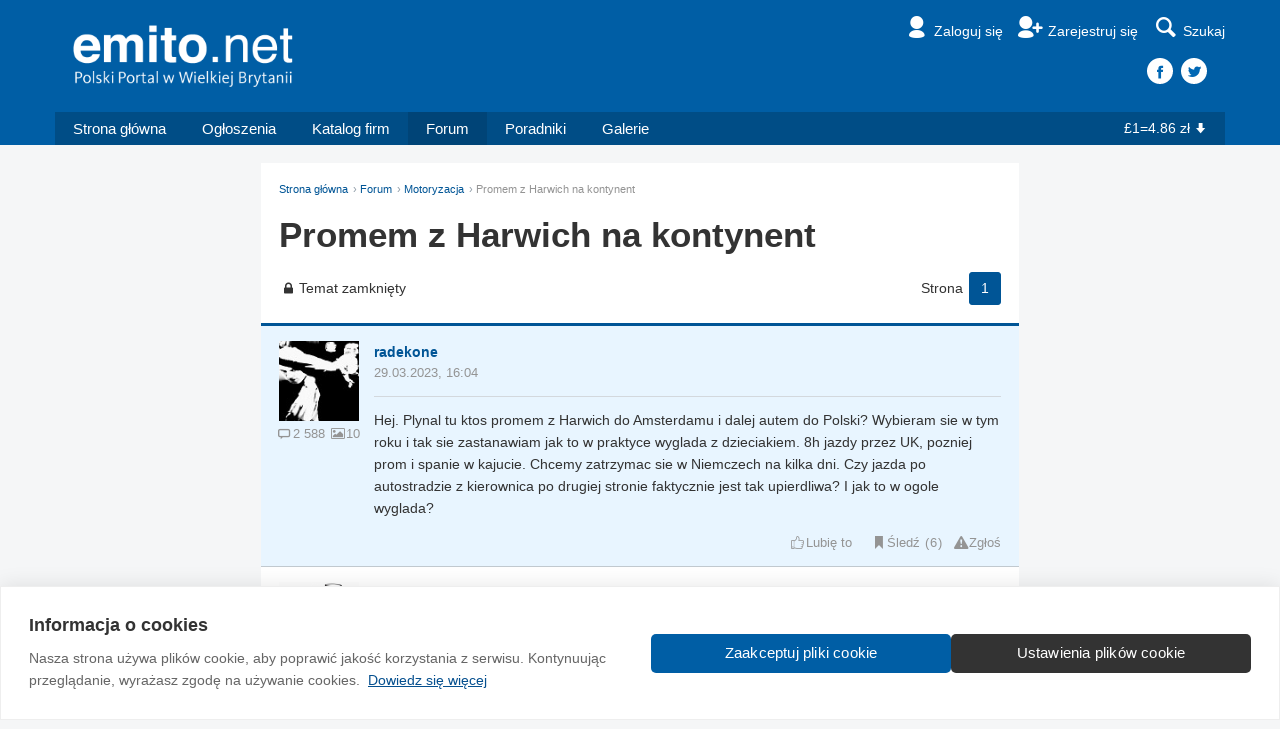

--- FILE ---
content_type: text/html
request_url: https://www.emito.net/spolecznosc/fora_tematyczne/motoryzacja/promem_z_harwich_na_kontynent_2440687
body_size: 11848
content:
<!DOCTYPE html>
<!--
=================================================
==== Made with love in Edinburgh, Scotland. =====
=================================================
    ______          _ __                     __
   / ____/___ ___  (_) /_____    ____  ___  / /_
  / __/ / __ `__ \/ / __/ __ \  / __ \/ _ \/ __/
 / /___/ / / / / / / /_/ /_/ / / / / /  __/ /_
/_____/_/ /_/ /_/_/\__/\____(_)_/ /_/\___/\__/

=================================================
================= http://na.emito.net/zespol ====
=================================================
-->
<html>
  <head>
        <meta http-equiv="Content-Type" content="text/html; charset=utf-8" />
<link rel="canonical" href="https://www.emito.net/spolecznosc/fora_tematyczne/motoryzacja/promem_z_harwich_na_kontynent_2440687" />
<meta property="og:title" content="Promem z Harwich na kontynent - Motoryzacja - Fora tematyczne Emito.net"><meta property="og:type" content="website" /><meta property="og:image" content="https://www.emito.net/resources/images/social-card-facebook-1200x630.jpg"><meta property="og:url" content="https://www.emito.netspolecznosc/fora_tematyczne/motoryzacja/promem_z_harwich_na_kontynent_2440687"><meta property="og:description" content="Emito.net - Polski portal w Wielkiej Brytanii."><meta property="og:site_name" content="Emito.net"><meta property="fb:app_id" content="1552633041680806" /><meta name="twitter:site" content="@emitonet"><meta name="twitter:title" content="Promem z Harwich na kontynent - Motoryzacja - Fora tematyczne Emito.net"><meta name="twitter:description" content="Emito.net - Polski portal w Wielkiej Brytanii."><meta name="twitter:card" content="summary_large_image"><meta name="twitter:image" content="https://www.emito.net/resources/images/social-card-facebook-1200x630.jpg"><meta name="twitter:image:alt" content="Emito.net - Polski portal w Wielkiej Brytanii.">
    <title>Promem z Harwich na kontynent - Motoryzacja - Fora tematyczne Emito.net</title>
    <!-- Google Tag Manager -->
<script>(function(w,d,s,l,i){w[l]=w[l]||[];w[l].push({'gtm.start':
new Date().getTime(),event:'gtm.js'});var f=d.getElementsByTagName(s)[0],
j=d.createElement(s),dl=l!='dataLayer'?'&l='+l:'';j.async=true;j.src=
'https://www.googletagmanager.com/gtm.js?id='+i+dl;f.parentNode.insertBefore(j,f);
})(window,document,'script','dataLayer','GTM-TLCTDFSK');</script>
<!-- End Google Tag Manager -->
<meta charset="utf-8">
<meta http-equiv="X-UA-Compatible" content="IE=edge">
<meta name="viewport" content="width=device-width, initial-scale=1.0">
<link href="/resources/css/style-v34.css" rel="stylesheet" type="text/css" />
<script type="text/javascript">window.q=[];window.$=function(f){q.push(f)}</script>
<link rel="icon" href="/favicon.ico?v=2" />
<link rel="apple-touch-icon" sizes="57x57" href="/apple-touch-icon-57x57.png">
<link rel="apple-touch-icon" sizes="60x60" href="/apple-touch-icon-60x60.png">
<link rel="apple-touch-icon" sizes="72x72" href="/apple-touch-icon-72x72.png">
<link rel="apple-touch-icon" sizes="76x76" href="/apple-touch-icon-76x76.png">
<link rel="apple-touch-icon" sizes="114x114" href="/apple-touch-icon-114x114.png">
<link rel="apple-touch-icon" sizes="120x120" href="/apple-touch-icon-120x120.png">
<link rel="apple-touch-icon" sizes="144x144" href="/apple-touch-icon-144x144.png">
<link rel="apple-touch-icon" sizes="152x152" href="/apple-touch-icon-152x152.png">
<link rel="apple-touch-icon" sizes="180x180" href="/apple-touch-icon-180x180.png">
<link rel="icon" type="image/png" href="/favicon-32x32.png" sizes="32x32">
<link rel="icon" type="image/png" href="/android-chrome-192x192.png" sizes="192x192">
<link rel="icon" type="image/png" href="/favicon-96x96.png" sizes="96x96">
<link rel="icon" type="image/png" href="/favicon-16x16.png" sizes="16x16">
<link rel="manifest" href="/manifest.json">
<link rel="mask-icon" href="/safari-pinned-tab.svg" color="#5bbad5">
<meta name="msapplication-TileColor" content="#da532c">
<meta name="msapplication-TileImage" content="/mstile-144x144.png">
<meta name="theme-color" content="#ffffff">  </head>
  <body class="batman-approves">
    <!-- Google Tag Manager (noscript) -->
<noscript><iframe src="https://www.googletagmanager.com/ns.html?id=GTM-TLCTDFSK"
  height="0" width="0" style="display:none;visibility:hidden"></iframe></noscript>
<!-- End Google Tag Manager (noscript) -->    <div id="fb-root"></div>
<script>(function(d, s, id) {
  var js, fjs = d.getElementsByTagName(s)[0];
  if (d.getElementById(id)) return;
  js = d.createElement(s); js.id = id;
  js.src = "//connect.facebook.net/en_GB/sdk.js#xfbml=1&version=v2.3&appId=1552633041680806";
  fjs.parentNode.insertBefore(js, fjs);
}(document, 'script', 'facebook-jssdk'));
</script>    
    <div class="header">
      
      <div class="masthead">
        <div class="container">
          <a href="/" class="logo"><img src="/resources/images/template/logo-white@x4-tagline.png" /></a>
          <ul class="nav-helpers">
            <li><a href="/emito/signin?destination=spolecznosc%2Ffora_tematyczne%2Fmotoryzacja%2Fpromem_z_harwich_na_kontynent_2440687" class="nav-item">
                            <i class="icon-user"></i><span class="label">Zaloguj się</span>
                          </a></li><li><a href="/emito/register" class="nav-item">
                            <i class="icon-user-add"></i><span class="label">Zarejestruj się</span>
                          </a></li>
  <li class="dropdown sitesearch-wrapper">
    <button class="js-sitesearch" id="sitesearch" type="button" data-toggle="dropdown" aria-haspopup="true" aria-expanded="false">
      <i class="icon-search"></i><span class="label">Szukaj</span>
    </button>
    <div class="dropdown-menu dropdown-menu-search" aria-labelledby="sitesearch">
      <div class="loading">
        <div class="spinner">
          <div class="bounce1"></div>
          <div class="bounce2"></div>
          <div class="bounce3"></div>
        </div>
      </div>
      <gcse:search></gcse:search>
    </div>
  </li>
  
          </ul>
          
    <div class="header-social">
      <a href="https://www.facebook.com/Emito.net" class="facebook"></a><a href="https://www.twitter.com/Emitonet" class="twitter"></a>
    </div>
  
        </div>
      </div>
      <div class="container menu-container">
        <ul class="menu">
          <li class="home-xs"><a href="/"><i class="icon-home"></i></a></li><li class="home-sm"><a href="/">Strona główna</a></li><li><a href="/ogloszenia">Ogłoszenia</a></li><li><a href="/katalog_firm">Katalog firm</a></li><li class="active"><a href="/spolecznosc">Forum</a></li><li><a href="/poradniki">Poradniki</a></li><li><a href="/galeria">Galerie</a></li>
        </ul>
        <div class="dropdown hamburger-dropdown-wrapper">
          <div class="hamburger" data-toggle="dropdown" aria-expanded="false">
            <span class="icon-bar"></span>
            <span class="icon-bar"></span>
            <span class="icon-bar"></span>
          </div>
          <ul class="dropdown-menu dropdown-menu-hamburger"></ul>
        </div>
        <div class="currency text-white"><a href="/waluty">&pound;1=4.86 zł<i class="icon-down"></i></a></div>
      </div>
    </div>
    <div class="second-menu">
      <div class="container">
        <a href="/" class="second-logo"><img src="/resources/images/template/logo-white@x4.png" /></a>
        <ul class="nav-helpers-second">
          <li class="dropdown">
      <button id="user-profile-secondary" type="button" data-toggle="dropdown" aria-haspopup="true" aria-expanded="false">
        <i class="icon-user"></i><span class="label">Zaloguj się</span></span>
      </button>
    
      <ul class="dropdown-menu dropdown-menu-profile" aria-labelledby="user-profile-secondary">
        <li><a href="/emito/signin?destination=destination=destination=spolecznosc%2Ffora_tematyczne%2Fmotoryzacja%2Fpromem_z_harwich_na_kontynent_2440687">Zaloguj się</a></li>
        <li><a href="/emito/register/">Zarejestruj się</a></li>
      </ul>
    </li>
          
          <li class="dropdown">
            <div class="hamburger" data-toggle="dropdown" aria-haspopup="true" aria-expanded="false">
              <span class="icon-bar"></span>
              <span class="icon-bar"></span>
              <span class="icon-bar"></span>
            </div>
            <ul class="dropdown-menu dropdown-menu-pinned-nav">
            <li><a href="/">Strona główna</a></li><li><a href="/ogloszenia">Ogłoszenia</a></li><li><a href="/spolecznosc">Forum</a></li><li><a href="/katalog_firm">Katalog firm</a></li><li><a href="/poradniki">Poradniki</a></li><li><a href="/galeria">Galerie</a></li><li><a href="/waluty">&pound;1=4.86 zł<i class="icon-down"></i></a></li>
            </ul>
          </li>
        </ul>
      </div>
    </div>
  <a href="#" class="slide-up">Do góry<i class="icon-up-dir"></i></a>        <div class="m2s m2n"></div>    <div class="container-narrow content-wrapper-top discussion-page">
      <ol class="breadcrumb"><li><a href="/">Strona główna</a></li><li><a href="/spolecznosc">Forum</a></li><li><a href="/spolecznosc/fora_tematyczne/motoryzacja">Motoryzacja</a></li><li class="active">Promem z Harwich na kontynent</li></ol>      <h1>Promem z Harwich na kontynent</h1>
      
    <div class="discussion-actions-top">
      <a class="text-colour" href="/pomoc?sekcja=faq_spolecznosci#zamkniety"><i class="icon-lock"></i>Temat zamknięty</a>
    </div>
    <div class="discussion-pager-top">
      <ul class="pager"><li class="label">Strona</li><li class="selected"><span>1</span></li></ul>
    </div>
    <div class="discussion-wrapper">
      <div class="comment comment-topic">

        <div class="comment-avatar">
          
      <a href="/user/7380">
        <img src="/files/imagecache/user_picture_thumbnail_new/pictures/picture-7380.jpg" alt="radekone">
      </a>
    
          <div class="comment-author-meta">
            
            
            <div class="comment-author-counters">
              
        <span>
          <i class="icon-comment"></i>2 588
        </span>
      
              
        <span>
          <i class="icon-picture"></i>10
        </span>
      
            </div>
          </div>
        </div>

        <div class="comment-meta">
          <div class="comment-author">
            <a href="/user/7380">radekone</a>
            <span class="comment-author-counters">
              
        <span>
          <i class="icon-comment"></i>2 588
        </span>
      
              
        <span>
          <i class="icon-picture"></i>10
        </span>
      
            </span>
          </div>
          <div class="comment-timestamp">29.03.2023, 16:04</div>
        </div>

        <div class="comment-body-wrapper">
          <div class="comment-body"><p>Hej. Plynal tu ktos promem z Harwich do Amsterdamu i dalej autem do Polski? Wybieram sie w tym roku i tak sie zastanawiam jak to w praktyce wyglada z dzieciakiem. 8h jazdy przez UK, pozniej prom i spanie w kajucie. Chcemy zatrzymac sie w Niemczech na kilka dni. Czy jazda po autostradzie z kierownica po drugiej stronie faktycznie jest tak upierdliwa? I jak to w ogole wyglada?</p></div>
          <div class="content-item-actions">
            
    <span class="content-item-action" data-type="node" data-id="2440687">
      <a href="/lubie/node/2440687?destination=spolecznosc%2Ffora_tematyczne%2Fmotoryzacja%2Fpromem_z_harwich_na_kontynent_2440687" class="js-lf-trigger"><i class="icon-thumbs-up"></i>Lubię to</a>&nbsp;<a href="#" class="js-lf-counter" data-toggle="modal" data-target="#likes-follows-modal" data-title="Użytkownicy którzy to lubią" data-url="/lubie/lista/node/2440687/ajax"></a>
    </span>
    <span class="content-item-action" data-id="2440687">
      <a href="/sledz/node/2440687?destination=spolecznosc%2Ffora_tematyczne%2Fmotoryzacja%2Fpromem_z_harwich_na_kontynent_2440687" class="js-lf-trigger"><i class="icon-bookmark"></i>Śledź</a>&nbsp;<a href="#" class="js-lf-counter counter-has-likefollows" data-toggle="modal" data-target="#likes-follows-modal" data-title="Użytkownicy którzy to śledzą" data-url="/sledz/lista/2440687/ajax">6</a>
    </span>
  <a href="#" class="content-item-action js-report-abuse" data-type="node" data-id="2440687"><i class="icon-attention"></i>Zgłoś</a>
          </div>
        </div>
      </div>
      
      <div class="comment">
        <a id="comment-4154294"></a>

        <div class="comment-avatar">
          
      <a href="/user/17893">
        <img src="/files/u/dg/17893_s@x1.jpg" alt="Negocjator">
      </a>
    
          <div class="comment-author-meta">
            
            
            <div class="comment-author-counters">
              
        <span>
          <i class="icon-comment"></i>8 099
        </span>
      
              
        <span>
          <i class="icon-picture"></i>9
        </span>
      
            </div>
          </div>
        </div>

        <div class="comment-meta">
          <div class="comment-author">
            <a href="/user/17893">Negocjator</a>
            <span class="comment-author-counters">
              
        <span>
          <i class="icon-comment"></i>8 099
        </span>
      
              
        <span>
          <i class="icon-picture"></i>9
        </span>
      
            </span>
          </div>
          <div class="comment-timestamp">
            <a href="#comment-4154294">#1</a>29.03.2023, 18:45
          </div>
        </div>

        <div class="comment-body-wrapper">
          <div class="comment-body"><blockquote><p>Hej.</p></blockquote><p>Hej</p><blockquote><p>Plynal tu ktos promem z Harwich do Amsterdamu i dalej autem do Polski?</p></blockquote><p>Nie. Ale na innej trasie się zdarzało.</p><blockquote><p>Wybieram sie w tym roku i tak sie zastanawiam jak to w praktyce wyglada z dzieciakiem. 8h jazdy przez UK, pozniej prom i spanie w kajucie.</p></blockquote><p>Zależy od g&oacute;wniaka.</p><blockquote><p>Chcemy zatrzymac sie w Niemczech na kilka dni.</p></blockquote><p>W takim razie proponuję sprawdzić hamulce.</p><blockquote><p>Czy jazda po autostradzie z kierownica po drugiej stronie faktycznie jest tak upierdliwa?</p></blockquote><p>Nie. Przynajmniej dla mnie.</p><blockquote><p>I jak to w ogole wyglada?</p></blockquote><p>Prawie tak samo tylko jak w lusterku</p><p>Mam nadzieje że pomogłem. Bardziej szczeg&oacute;łowe pytania by się przydały.</p></div>
          <div class="content-item-actions">
            
    <span class="content-item-action" data-type="comment" data-id="4154294">
      <a href="/lubie/comment/4154294?destination=spolecznosc%2Ffora_tematyczne%2Fmotoryzacja%2Fpromem_z_harwich_na_kontynent_2440687" class="js-lf-trigger"><i class="icon-thumbs-up"></i>Lubię to</a>&nbsp;<a href="#" class="js-lf-counter counter-has-likefollows" data-toggle="modal" data-target="#likes-follows-modal" data-title="Użytkownicy którzy to lubią" data-url="/lubie/lista/comment/4154294/ajax">3</a>
    </span>
  <a href="#" class="content-item-action js-report-abuse" data-type="comment" data-id="4154294"><i class="icon-attention"></i>Zgłoś</a>
          </div>
        </div>
      </div>
      
      <div class="comment">
        <a id="comment-4154304"></a>

        <div class="comment-avatar">
          
      <a href="/user/7380">
        <img src="/files/imagecache/user_picture_thumbnail_new/pictures/picture-7380.jpg" alt="radekone">
      </a>
    
          <div class="comment-author-meta">
            
            
            <div class="comment-author-counters">
              
        <span>
          <i class="icon-comment"></i>2 588
        </span>
      
              
        <span>
          <i class="icon-picture"></i>10
        </span>
      
            </div>
          </div>
        </div>

        <div class="comment-meta">
          <div class="comment-author">
            <a href="/user/7380">radekone</a>
            <span class="comment-author-counters">
              
        <span>
          <i class="icon-comment"></i>2 588
        </span>
      
              
        <span>
          <i class="icon-picture"></i>10
        </span>
      
            </span>
          </div>
          <div class="comment-timestamp">
            <a href="#comment-4154304">#2</a>29.03.2023, 20:25
          </div>
        </div>

        <div class="comment-body-wrapper">
          <div class="comment-body"><p>Haha dzieki :)</p><p>Spanie w Niemczech, takie na spontanie, bez wczesniejszego planowania. Czy w Hofach przy autostradach, czy zajezdzac do miasteczek i tam kimac w razie czego? Z planowanych to postoj w Berlinie. W Germanii mieszkalem, ale w Berlinie nigdy nie bylem.</p><p>Ubezpieczenie na auto - czy lepiej miec dobry pakiet z wlasnego brytyjskiego, czy wykupic dodatkowe, dedykowane na Europe wraz z breakdown assistance?</p></div>
          <div class="content-item-actions">
            
    <span class="content-item-action" data-type="comment" data-id="4154304">
      <a href="/lubie/comment/4154304?destination=spolecznosc%2Ffora_tematyczne%2Fmotoryzacja%2Fpromem_z_harwich_na_kontynent_2440687" class="js-lf-trigger"><i class="icon-thumbs-up"></i>Lubię to</a>&nbsp;<a href="#" class="js-lf-counter" data-toggle="modal" data-target="#likes-follows-modal" data-title="Użytkownicy którzy to lubią" data-url="/lubie/lista/comment/4154304/ajax"></a>
    </span>
  <a href="#" class="content-item-action js-report-abuse" data-type="comment" data-id="4154304"><i class="icon-attention"></i>Zgłoś</a>
          </div>
        </div>
      </div>
      
      <div class="comment">
        <a id="comment-4154305"></a>

        <div class="comment-avatar">
          
      <a href="/user/7380">
        <img src="/files/imagecache/user_picture_thumbnail_new/pictures/picture-7380.jpg" alt="radekone">
      </a>
    
          <div class="comment-author-meta">
            
            
            <div class="comment-author-counters">
              
        <span>
          <i class="icon-comment"></i>2 588
        </span>
      
              
        <span>
          <i class="icon-picture"></i>10
        </span>
      
            </div>
          </div>
        </div>

        <div class="comment-meta">
          <div class="comment-author">
            <a href="/user/7380">radekone</a>
            <span class="comment-author-counters">
              
        <span>
          <i class="icon-comment"></i>2 588
        </span>
      
              
        <span>
          <i class="icon-picture"></i>10
        </span>
      
            </span>
          </div>
          <div class="comment-timestamp">
            <a href="#comment-4154305">#3</a>29.03.2023, 20:31
          </div>
        </div>

        <div class="comment-body-wrapper">
          <div class="comment-body"><p>Lepiej plynac promem w nocy i jechac w dzien, czy odwrotnie? Zalac auto w UK, czy juz w Holandii? Lepiej podrozowac po Niemczech w tygodniu, czy w weekend? Takie pierdoly.</p></div>
          <div class="content-item-actions">
            
    <span class="content-item-action" data-type="comment" data-id="4154305">
      <a href="/lubie/comment/4154305?destination=spolecznosc%2Ffora_tematyczne%2Fmotoryzacja%2Fpromem_z_harwich_na_kontynent_2440687" class="js-lf-trigger"><i class="icon-thumbs-up"></i>Lubię to</a>&nbsp;<a href="#" class="js-lf-counter" data-toggle="modal" data-target="#likes-follows-modal" data-title="Użytkownicy którzy to lubią" data-url="/lubie/lista/comment/4154305/ajax"></a>
    </span>
  <a href="#" class="content-item-action js-report-abuse" data-type="comment" data-id="4154305"><i class="icon-attention"></i>Zgłoś</a>
          </div>
        </div>
      </div>
      
      <div class="comment">
        <a id="comment-4154306"></a>

        <div class="comment-avatar">
          
      <a href="/user/17893">
        <img src="/files/u/dg/17893_s@x1.jpg" alt="Negocjator">
      </a>
    
          <div class="comment-author-meta">
            
            
            <div class="comment-author-counters">
              
        <span>
          <i class="icon-comment"></i>8 099
        </span>
      
              
        <span>
          <i class="icon-picture"></i>9
        </span>
      
            </div>
          </div>
        </div>

        <div class="comment-meta">
          <div class="comment-author">
            <a href="/user/17893">Negocjator</a>
            <span class="comment-author-counters">
              
        <span>
          <i class="icon-comment"></i>8 099
        </span>
      
              
        <span>
          <i class="icon-picture"></i>9
        </span>
      
            </span>
          </div>
          <div class="comment-timestamp">
            <a href="#comment-4154306">#4</a>29.03.2023, 23:18
          </div>
        </div>

        <div class="comment-body-wrapper">
          <div class="comment-body"><p>Spanie. Wchodzisz na booking i łapiesz okazję. 60-80 euraszk&oacute;w za dwuosobowy pok&oacute;j ze śniadaniem trzeba liczyć.</p><p>Ubezpieczenie - zależy od złomka, kt&oacute;rym się poruszasz.</p><p>Kiedy płynąć, Newcastle-Amsterdam śpi się na promie, za dnia jedzie. Ja już w nocy nie jeżdżę. Nie te lata.</p><p>Po Szwabach kulać się lepiej w sb-nd bo mniej TIRow.</p><p>Taniej na pompie wychodzi w UK.</p><p>Przy okazji, na trasy leje do mojej Hondy benzynkę 98. Ciut droższa, ale 10-15% większy zasięg na baku. Przynajmniej u mnie, bo jeżdzę statecznie. Chociaż i tak moja smoczyca 4x4 ma potężny apetyt.</p><p>Zaopatrz się w jakąś podr&oacute;żną kartę kredytową - czyli bez prowizji podczas płacenia.</p></div>
          <div class="content-item-actions">
            
    <span class="content-item-action" data-type="comment" data-id="4154306">
      <a href="/lubie/comment/4154306?destination=spolecznosc%2Ffora_tematyczne%2Fmotoryzacja%2Fpromem_z_harwich_na_kontynent_2440687" class="js-lf-trigger"><i class="icon-thumbs-up"></i>Lubię to</a>&nbsp;<a href="#" class="js-lf-counter counter-has-likefollows" data-toggle="modal" data-target="#likes-follows-modal" data-title="Użytkownicy którzy to lubią" data-url="/lubie/lista/comment/4154306/ajax">1</a>
    </span>
  <a href="#" class="content-item-action js-report-abuse" data-type="comment" data-id="4154306"><i class="icon-attention"></i>Zgłoś</a>
          </div>
        </div>
      </div>
      
      <div class="comment">
        <a id="comment-4154307"></a>

        <div class="comment-avatar">
          
      <a href="/user/7380">
        <img src="/files/imagecache/user_picture_thumbnail_new/pictures/picture-7380.jpg" alt="radekone">
      </a>
    
          <div class="comment-author-meta">
            
            
            <div class="comment-author-counters">
              
        <span>
          <i class="icon-comment"></i>2 588
        </span>
      
              
        <span>
          <i class="icon-picture"></i>10
        </span>
      
            </div>
          </div>
        </div>

        <div class="comment-meta">
          <div class="comment-author">
            <a href="/user/7380">radekone</a>
            <span class="comment-author-counters">
              
        <span>
          <i class="icon-comment"></i>2 588
        </span>
      
              
        <span>
          <i class="icon-picture"></i>10
        </span>
      
            </span>
          </div>
          <div class="comment-timestamp">
            <a href="#comment-4154307">#5</a>30.03.2023, 00:12
          </div>
        </div>

        <div class="comment-body-wrapper">
          <div class="comment-body"><p>To jeszcze tylko risercz Berlina mi potrzebny.</p><p>Złomek to beta w gnoju 3.0, po piętnastu latach zobaczy ojczyznę.</p><p>Dzięki</p></div>
          <div class="content-item-actions">
            
    <span class="content-item-action" data-type="comment" data-id="4154307">
      <a href="/lubie/comment/4154307?destination=spolecznosc%2Ffora_tematyczne%2Fmotoryzacja%2Fpromem_z_harwich_na_kontynent_2440687" class="js-lf-trigger"><i class="icon-thumbs-up"></i>Lubię to</a>&nbsp;<a href="#" class="js-lf-counter" data-toggle="modal" data-target="#likes-follows-modal" data-title="Użytkownicy którzy to lubią" data-url="/lubie/lista/comment/4154307/ajax"></a>
    </span>
  <a href="#" class="content-item-action js-report-abuse" data-type="comment" data-id="4154307"><i class="icon-attention"></i>Zgłoś</a>
          </div>
        </div>
      </div>
      </div></div><div  style="width:auto;height:auto;margin-left:auto;margin-right:auto;text-align:center;" class="m2n m2s" data-adunit-void="Responsive_LDB_Forum" id="misnahoyjz" ></div><div class="container-narrow content-wrapper"><div class="discussion-wrapper">
      <div class="comment">
        <a id="comment-4154308"></a>

        <div class="comment-avatar">
          
      <a href="/user/17893">
        <img src="/files/u/dg/17893_s@x1.jpg" alt="Negocjator">
      </a>
    
          <div class="comment-author-meta">
            
            
            <div class="comment-author-counters">
              
        <span>
          <i class="icon-comment"></i>8 099
        </span>
      
              
        <span>
          <i class="icon-picture"></i>9
        </span>
      
            </div>
          </div>
        </div>

        <div class="comment-meta">
          <div class="comment-author">
            <a href="/user/17893">Negocjator</a>
            <span class="comment-author-counters">
              
        <span>
          <i class="icon-comment"></i>8 099
        </span>
      
              
        <span>
          <i class="icon-picture"></i>9
        </span>
      
            </span>
          </div>
          <div class="comment-timestamp">
            <a href="#comment-4154308">#6</a>30.03.2023, 09:01
          </div>
        </div>

        <div class="comment-body-wrapper">
          <div class="comment-body"><p>Postaw złomka pod miastem. Bilet dobowy czy 3-dniowy na U-Bahn nie kosztuje majątku. Jak tam będziesz to sobie zarezerwuj rodzinne wejście do tego AquaParku pod Berlinem (tropical islands). Warto.</p></div>
          <div class="content-item-actions">
            
    <span class="content-item-action" data-type="comment" data-id="4154308">
      <a href="/lubie/comment/4154308?destination=spolecznosc%2Ffora_tematyczne%2Fmotoryzacja%2Fpromem_z_harwich_na_kontynent_2440687" class="js-lf-trigger"><i class="icon-thumbs-up"></i>Lubię to</a>&nbsp;<a href="#" class="js-lf-counter counter-has-likefollows" data-toggle="modal" data-target="#likes-follows-modal" data-title="Użytkownicy którzy to lubią" data-url="/lubie/lista/comment/4154308/ajax">1</a>
    </span>
  <a href="#" class="content-item-action js-report-abuse" data-type="comment" data-id="4154308"><i class="icon-attention"></i>Zgłoś</a>
          </div>
        </div>
      </div>
      
      <div class="comment">
        <a id="comment-4154309"></a>

        <div class="comment-avatar">
          
      <a href="/user/17893">
        <img src="/files/u/dg/17893_s@x1.jpg" alt="Negocjator">
      </a>
    
          <div class="comment-author-meta">
            
            
            <div class="comment-author-counters">
              
        <span>
          <i class="icon-comment"></i>8 099
        </span>
      
              
        <span>
          <i class="icon-picture"></i>9
        </span>
      
            </div>
          </div>
        </div>

        <div class="comment-meta">
          <div class="comment-author">
            <a href="/user/17893">Negocjator</a>
            <span class="comment-author-counters">
              
        <span>
          <i class="icon-comment"></i>8 099
        </span>
      
              
        <span>
          <i class="icon-picture"></i>9
        </span>
      
            </span>
          </div>
          <div class="comment-timestamp">
            <a href="#comment-4154309">#7</a>30.03.2023, 09:03
          </div>
        </div>

        <div class="comment-body-wrapper">
          <div class="comment-body"><div class="video-container video-container-16by9"><iframe src="https://www.youtube.com/embed/uynI0gLxA7w"></iframe></div></div>
          <div class="content-item-actions">
            
    <span class="content-item-action" data-type="comment" data-id="4154309">
      <a href="/lubie/comment/4154309?destination=spolecznosc%2Ffora_tematyczne%2Fmotoryzacja%2Fpromem_z_harwich_na_kontynent_2440687" class="js-lf-trigger"><i class="icon-thumbs-up"></i>Lubię to</a>&nbsp;<a href="#" class="js-lf-counter" data-toggle="modal" data-target="#likes-follows-modal" data-title="Użytkownicy którzy to lubią" data-url="/lubie/lista/comment/4154309/ajax"></a>
    </span>
  <a href="#" class="content-item-action js-report-abuse" data-type="comment" data-id="4154309"><i class="icon-attention"></i>Zgłoś</a>
          </div>
        </div>
      </div>
      
      <div class="comment">
        <a id="comment-4154316"></a>

        <div class="comment-avatar">
          
      <img src="/resources/images/user-profile-pic.png" alt="Profil nieaktywny">
    
          <div class="comment-author-meta">
            
            
            <div class="comment-author-counters">
              
              
            </div>
          </div>
        </div>

        <div class="comment-meta">
          <div class="comment-author">
            Delirium
            <span class="comment-author-counters">
              
              
            </span>
          </div>
          <div class="comment-timestamp">
            <a href="#comment-4154316">#8</a>30.03.2023, 15:26
          </div>
        </div>

        <div class="comment-body-wrapper">
          <div class="comment-body"><p>#6:</p><p>...chyba że w podr&oacute;ży do Polski będzie przelatywał przez Mazowsze - wtedy może umyć się bez proszenia Niemca o wodę ;) :</p><div class="video-container video-container-16by9"><iframe src="https://www.youtube.com/embed/SAup69wJAr4"></iframe></div><p><img src="https://webino.pl/wp-content/uploads/2020/02/mapa-park-of-poland.png"></p><p><a href="https://magazynatrakcje.pl/blog/park-of-poland-na-tle-europy/" title="https://magazynatrakcje.pl/blog/park-of-poland-na-tle-europy/" target="_blank">https://magazynatrakcje.pl/blog/park-of-poland-na-tle-europy/</a></p></div>
          <div class="content-item-actions">
            
    <span class="content-item-action" data-type="comment" data-id="4154316">
      <a href="/lubie/comment/4154316?destination=spolecznosc%2Ffora_tematyczne%2Fmotoryzacja%2Fpromem_z_harwich_na_kontynent_2440687" class="js-lf-trigger"><i class="icon-thumbs-up"></i>Lubię to</a>&nbsp;<a href="#" class="js-lf-counter" data-toggle="modal" data-target="#likes-follows-modal" data-title="Użytkownicy którzy to lubią" data-url="/lubie/lista/comment/4154316/ajax"></a>
    </span>
  <a href="#" class="content-item-action js-report-abuse" data-type="comment" data-id="4154316"><i class="icon-attention"></i>Zgłoś</a>
          </div>
        </div>
      </div>
      
      <div class="comment">
        <a id="comment-4154318"></a>

        <div class="comment-avatar">
          
      <a href="/user/113701">
        <img src="/files/imagecache/user_picture_thumbnail_new/pictures/picture-113701.jpg" alt="Sokole">
      </a>
    
          <div class="comment-author-meta">
            
            
            <div class="comment-author-counters">
              
        <span>
          <i class="icon-comment"></i>11 348
        </span>
      
              
            </div>
          </div>
        </div>

        <div class="comment-meta">
          <div class="comment-author">
            <a href="/user/113701">Sokole</a>
            <span class="comment-author-counters">
              
        <span>
          <i class="icon-comment"></i>11 348
        </span>
      
              
            </span>
          </div>
          <div class="comment-timestamp">
            <a href="#comment-4154318">#9</a>30.03.2023, 17:18
          </div>
        </div>

        <div class="comment-body-wrapper">
          <div class="comment-body"><p>Ja w tym roku w jedna strone eurotunelem a w druga Amsterdam-Newcastle.</p><p>Tym ostatnim plynalem kilka razy i najbardziej mi pasuje.</p><p>Byles Negocjator w tym parku pod Berlinem? Planuje w tym roku.</p><p>Sprawdzalem noclegi i widze ze mozna spac w namiocie wewnatrz kopuly,</p></div>
          <div class="content-item-actions">
            
    <span class="content-item-action" data-type="comment" data-id="4154318">
      <a href="/lubie/comment/4154318?destination=spolecznosc%2Ffora_tematyczne%2Fmotoryzacja%2Fpromem_z_harwich_na_kontynent_2440687" class="js-lf-trigger"><i class="icon-thumbs-up"></i>Lubię to</a>&nbsp;<a href="#" class="js-lf-counter" data-toggle="modal" data-target="#likes-follows-modal" data-title="Użytkownicy którzy to lubią" data-url="/lubie/lista/comment/4154318/ajax"></a>
    </span>
  <a href="#" class="content-item-action js-report-abuse" data-type="comment" data-id="4154318"><i class="icon-attention"></i>Zgłoś</a>
          </div>
        </div>
      </div>
      
      <div class="comment">
        <a id="comment-4154319"></a>

        <div class="comment-avatar">
          
      <a href="/user/17893">
        <img src="/files/u/dg/17893_s@x1.jpg" alt="Negocjator">
      </a>
    
          <div class="comment-author-meta">
            
            
            <div class="comment-author-counters">
              
        <span>
          <i class="icon-comment"></i>8 099
        </span>
      
              
        <span>
          <i class="icon-picture"></i>9
        </span>
      
            </div>
          </div>
        </div>

        <div class="comment-meta">
          <div class="comment-author">
            <a href="/user/17893">Negocjator</a>
            <span class="comment-author-counters">
              
        <span>
          <i class="icon-comment"></i>8 099
        </span>
      
              
        <span>
          <i class="icon-picture"></i>9
        </span>
      
            </span>
          </div>
          <div class="comment-timestamp">
            <a href="#comment-4154319">#10</a>30.03.2023, 18:46
          </div>
        </div>

        <div class="comment-body-wrapper">
          <div class="comment-body"><p>Byłem</p></div>
          <div class="content-item-actions">
            
    <span class="content-item-action" data-type="comment" data-id="4154319">
      <a href="/lubie/comment/4154319?destination=spolecznosc%2Ffora_tematyczne%2Fmotoryzacja%2Fpromem_z_harwich_na_kontynent_2440687" class="js-lf-trigger"><i class="icon-thumbs-up"></i>Lubię to</a>&nbsp;<a href="#" class="js-lf-counter" data-toggle="modal" data-target="#likes-follows-modal" data-title="Użytkownicy którzy to lubią" data-url="/lubie/lista/comment/4154319/ajax"></a>
    </span>
  <a href="#" class="content-item-action js-report-abuse" data-type="comment" data-id="4154319"><i class="icon-attention"></i>Zgłoś</a>
          </div>
        </div>
      </div>
      </div></div><div  style="width:auto;height:auto;margin-left:auto;margin-right:auto;text-align:center;" class="m2n m2s" data-adunit-void="Responsive_LDB_Forum" id="uzcnvwciyn" ></div><div class="container-narrow content-wrapper"><div class="discussion-wrapper">
      <div class="comment">
        <a id="comment-4154361"></a>

        <div class="comment-avatar">
          
      <a href="/user/17893">
        <img src="/files/u/dg/17893_s@x1.jpg" alt="Negocjator">
      </a>
    
          <div class="comment-author-meta">
            
            
            <div class="comment-author-counters">
              
        <span>
          <i class="icon-comment"></i>8 099
        </span>
      
              
        <span>
          <i class="icon-picture"></i>9
        </span>
      
            </div>
          </div>
        </div>

        <div class="comment-meta">
          <div class="comment-author">
            <a href="/user/17893">Negocjator</a>
            <span class="comment-author-counters">
              
        <span>
          <i class="icon-comment"></i>8 099
        </span>
      
              
        <span>
          <i class="icon-picture"></i>9
        </span>
      
            </span>
          </div>
          <div class="comment-timestamp">
            <a href="#comment-4154361">#11</a>02.04.2023, 13:03
          </div>
        </div>

        <div class="comment-body-wrapper">
          <div class="comment-body"><p>Akurat jadę do Dojczland. Pytania?</p></div>
          <div class="content-item-actions">
            
    <span class="content-item-action" data-type="comment" data-id="4154361">
      <a href="/lubie/comment/4154361?destination=spolecznosc%2Ffora_tematyczne%2Fmotoryzacja%2Fpromem_z_harwich_na_kontynent_2440687" class="js-lf-trigger"><i class="icon-thumbs-up"></i>Lubię to</a>&nbsp;<a href="#" class="js-lf-counter" data-toggle="modal" data-target="#likes-follows-modal" data-title="Użytkownicy którzy to lubią" data-url="/lubie/lista/comment/4154361/ajax"></a>
    </span>
  <a href="#" class="content-item-action js-report-abuse" data-type="comment" data-id="4154361"><i class="icon-attention"></i>Zgłoś</a>
          </div>
        </div>
      </div>
      
      <div class="comment">
        <a id="comment-4154363"></a>

        <div class="comment-avatar">
          
      <img src="/resources/images/user-profile-pic.png" alt="Profil nieaktywny">
    
          <div class="comment-author-meta">
            
            
            <div class="comment-author-counters">
              
              
            </div>
          </div>
        </div>

        <div class="comment-meta">
          <div class="comment-author">
            Delirium
            <span class="comment-author-counters">
              
              
            </span>
          </div>
          <div class="comment-timestamp">
            <a href="#comment-4154363">#12</a>02.04.2023, 13:58
          </div>
        </div>

        <div class="comment-body-wrapper">
          <div class="comment-body"><p>Na roboty?</p><p>Sprawdź, czy masz tr&oacute;jkąt.</p><p>Nie w bagażniku. Na ubraniu.</p></div>
          <div class="content-item-actions">
            
    <span class="content-item-action" data-type="comment" data-id="4154363">
      <a href="/lubie/comment/4154363?destination=spolecznosc%2Ffora_tematyczne%2Fmotoryzacja%2Fpromem_z_harwich_na_kontynent_2440687" class="js-lf-trigger"><i class="icon-thumbs-up"></i>Lubię to</a>&nbsp;<a href="#" class="js-lf-counter counter-has-likefollows" data-toggle="modal" data-target="#likes-follows-modal" data-title="Użytkownicy którzy to lubią" data-url="/lubie/lista/comment/4154363/ajax">3</a>
    </span>
  <a href="#" class="content-item-action js-report-abuse" data-type="comment" data-id="4154363"><i class="icon-attention"></i>Zgłoś</a>
          </div>
        </div>
      </div>
      
      <div class="comment">
        <a id="comment-4154379"></a>

        <div class="comment-avatar">
          
      <a href="/user/17893">
        <img src="/files/u/dg/17893_s@x1.jpg" alt="Negocjator">
      </a>
    
          <div class="comment-author-meta">
            
            
            <div class="comment-author-counters">
              
        <span>
          <i class="icon-comment"></i>8 099
        </span>
      
              
        <span>
          <i class="icon-picture"></i>9
        </span>
      
            </div>
          </div>
        </div>

        <div class="comment-meta">
          <div class="comment-author">
            <a href="/user/17893">Negocjator</a>
            <span class="comment-author-counters">
              
        <span>
          <i class="icon-comment"></i>8 099
        </span>
      
              
        <span>
          <i class="icon-picture"></i>9
        </span>
      
            </span>
          </div>
          <div class="comment-timestamp">
            <a href="#comment-4154379">#13</a>02.04.2023, 19:15
          </div>
        </div>

        <div class="comment-body-wrapper">
          <div class="comment-body"><p>M&oacute;j dziadek miał. Cały czas mam fotkę w albumie.</p></div>
          <div class="content-item-actions">
            
    <span class="content-item-action" data-type="comment" data-id="4154379">
      <a href="/lubie/comment/4154379?destination=spolecznosc%2Ffora_tematyczne%2Fmotoryzacja%2Fpromem_z_harwich_na_kontynent_2440687" class="js-lf-trigger"><i class="icon-thumbs-up"></i>Lubię to</a>&nbsp;<a href="#" class="js-lf-counter counter-has-likefollows" data-toggle="modal" data-target="#likes-follows-modal" data-title="Użytkownicy którzy to lubią" data-url="/lubie/lista/comment/4154379/ajax">1</a>
    </span>
  <a href="#" class="content-item-action js-report-abuse" data-type="comment" data-id="4154379"><i class="icon-attention"></i>Zgłoś</a>
          </div>
        </div>
      </div>
      
      <div class="comment">
        <a id="comment-4154386"></a>

        <div class="comment-avatar">
          
      <img src="/resources/images/user-profile-pic.png" alt="Profil nieaktywny">
    
          <div class="comment-author-meta">
            
            
            <div class="comment-author-counters">
              
              
            </div>
          </div>
        </div>

        <div class="comment-meta">
          <div class="comment-author">
            Delirium
            <span class="comment-author-counters">
              
              
            </span>
          </div>
          <div class="comment-timestamp">
            <a href="#comment-4154386">#14</a>02.04.2023, 21:34
          </div>
        </div>

        <div class="comment-body-wrapper">
          <div class="comment-body"><p>M&oacute;j dziadek nie miał. Kto by go tam znalazł w tych świętokrzyskich lasach, asfalt do wioski położyli trzydzieści parę lat po wojnie, a przez wieś - na przełomie wiek&oacute;w. Wcześniej dojazd był możliwy jedynie kuniem albo czołgiem.  :)  Drugi dziadek był akowcem, i nawet zwiedził kawałek bratniego zeteserera, ale mimo to są poważne wątpliwości co do tego, kt&oacute;rą stroną strzelała jego flinta. ;)</p><p>Dobra, już nie rozmydlam, praszam. :p</p></div>
          <div class="content-item-actions">
            
    <span class="content-item-action" data-type="comment" data-id="4154386">
      <a href="/lubie/comment/4154386?destination=spolecznosc%2Ffora_tematyczne%2Fmotoryzacja%2Fpromem_z_harwich_na_kontynent_2440687" class="js-lf-trigger"><i class="icon-thumbs-up"></i>Lubię to</a>&nbsp;<a href="#" class="js-lf-counter counter-has-likefollows" data-toggle="modal" data-target="#likes-follows-modal" data-title="Użytkownicy którzy to lubią" data-url="/lubie/lista/comment/4154386/ajax">1</a>
    </span>
  <a href="#" class="content-item-action js-report-abuse" data-type="comment" data-id="4154386"><i class="icon-attention"></i>Zgłoś</a>
          </div>
        </div>
      </div>
      
      <div class="comment">
        <a id="comment-4154399"></a>

        <div class="comment-avatar">
          
      <a href="/user/17893">
        <img src="/files/u/dg/17893_s@x1.jpg" alt="Negocjator">
      </a>
    
          <div class="comment-author-meta">
            
            
            <div class="comment-author-counters">
              
        <span>
          <i class="icon-comment"></i>8 099
        </span>
      
              
        <span>
          <i class="icon-picture"></i>9
        </span>
      
            </div>
          </div>
        </div>

        <div class="comment-meta">
          <div class="comment-author">
            <a href="/user/17893">Negocjator</a>
            <span class="comment-author-counters">
              
        <span>
          <i class="icon-comment"></i>8 099
        </span>
      
              
        <span>
          <i class="icon-picture"></i>9
        </span>
      
            </span>
          </div>
          <div class="comment-timestamp">
            <a href="#comment-4154399">#15</a>03.04.2023, 20:02
          </div>
        </div>

        <div class="comment-body-wrapper">
          <div class="comment-body"><p>Cholibcia, tu wszystko jest&hellip;.</p><p><img src="https://images2.imgbox.com/a8/ca/l5e18LcX_o.jpeg"></p></div>
          <div class="content-item-actions">
            
    <span class="content-item-action" data-type="comment" data-id="4154399">
      <a href="/lubie/comment/4154399?destination=spolecznosc%2Ffora_tematyczne%2Fmotoryzacja%2Fpromem_z_harwich_na_kontynent_2440687" class="js-lf-trigger"><i class="icon-thumbs-up"></i>Lubię to</a>&nbsp;<a href="#" class="js-lf-counter counter-has-likefollows" data-toggle="modal" data-target="#likes-follows-modal" data-title="Użytkownicy którzy to lubią" data-url="/lubie/lista/comment/4154399/ajax">2</a>
    </span>
  <a href="#" class="content-item-action js-report-abuse" data-type="comment" data-id="4154399"><i class="icon-attention"></i>Zgłoś</a>
          </div>
        </div>
      </div>
      </div></div><div  style="width:auto;height:auto;margin-left:auto;margin-right:auto;text-align:center;" class="m2n m2s" data-adunit-void="Responsive_LDB_Forum" id="mgmzuluzfv" ></div><div class="container-narrow content-wrapper"><div class="discussion-wrapper">
      <div class="comment">
        <a id="comment-4154400"></a>

        <div class="comment-avatar">
          
      <img src="/resources/images/user-profile-pic.png" alt="Profil nieaktywny">
    
          <div class="comment-author-meta">
            
            
            <div class="comment-author-counters">
              
              
            </div>
          </div>
        </div>

        <div class="comment-meta">
          <div class="comment-author">
            Delirium
            <span class="comment-author-counters">
              
              
            </span>
          </div>
          <div class="comment-timestamp">
            <a href="#comment-4154400">#16</a>03.04.2023, 20:20
          </div>
        </div>

        <div class="comment-body-wrapper">
          <div class="comment-body"><p>Hej, a w Abe nie ma?</p><p>Paprykowy kryzys już się skończył, pomidorowy   r&oacute;wnież, w ubiegłym tygodniu był co prawda kr&oacute;tki kryzys jajeczny, ale tylko dla tych z mniejszym apetytem, tzn.  amator&oacute;w rozmiaru M. ;) Haggisa pokaż, albo przynajmniej black pudding. ;p</p></div>
          <div class="content-item-actions">
            
    <span class="content-item-action" data-type="comment" data-id="4154400">
      <a href="/lubie/comment/4154400?destination=spolecznosc%2Ffora_tematyczne%2Fmotoryzacja%2Fpromem_z_harwich_na_kontynent_2440687" class="js-lf-trigger"><i class="icon-thumbs-up"></i>Lubię to</a>&nbsp;<a href="#" class="js-lf-counter counter-has-likefollows" data-toggle="modal" data-target="#likes-follows-modal" data-title="Użytkownicy którzy to lubią" data-url="/lubie/lista/comment/4154400/ajax">1</a>
    </span>
  <a href="#" class="content-item-action js-report-abuse" data-type="comment" data-id="4154400"><i class="icon-attention"></i>Zgłoś</a>
          </div>
        </div>
      </div>
      
      <div class="comment">
        <a id="comment-4154402"></a>

        <div class="comment-avatar">
          
      <a href="/user/204177">
        <img src="/files/u/nz/204177_s@x1.jpg" alt="maya2002">
      </a>
    
          <div class="comment-author-meta">
            
            
            <div class="comment-author-counters">
              
        <span>
          <i class="icon-comment"></i>5 594
        </span>
      
              
            </div>
          </div>
        </div>

        <div class="comment-meta">
          <div class="comment-author">
            <a href="/user/204177">maya2002</a>
            <span class="comment-author-counters">
              
        <span>
          <i class="icon-comment"></i>5 594
        </span>
      
              
            </span>
          </div>
          <div class="comment-timestamp">
            <a href="#comment-4154402">#17</a>03.04.2023, 21:14
          </div>
        </div>

        <div class="comment-body-wrapper">
          <div class="comment-body"><p>#14 ooo swietokrzyskie, u moich dziadkow do dzisiaj nie ma asfaltu, internetu a w nocy , jest noc ciemno, jaj w dudzie :) ale to najwspanialsze miejsce...osob zamieszkujacych wioske ostatnio bylo...gdzies kolo 650, raj na ziemi</p></div>
          <div class="content-item-actions">
            
    <span class="content-item-action" data-type="comment" data-id="4154402">
      <a href="/lubie/comment/4154402?destination=spolecznosc%2Ffora_tematyczne%2Fmotoryzacja%2Fpromem_z_harwich_na_kontynent_2440687" class="js-lf-trigger"><i class="icon-thumbs-up"></i>Lubię to</a>&nbsp;<a href="#" class="js-lf-counter counter-has-likefollows" data-toggle="modal" data-target="#likes-follows-modal" data-title="Użytkownicy którzy to lubią" data-url="/lubie/lista/comment/4154402/ajax">2</a>
    </span>
  <a href="#" class="content-item-action js-report-abuse" data-type="comment" data-id="4154402"><i class="icon-attention"></i>Zgłoś</a>
          </div>
        </div>
      </div>
      
      <div class="comment">
        <a id="comment-4154403"></a>

        <div class="comment-avatar">
          
      <a href="/user/204177">
        <img src="/files/u/nz/204177_s@x1.jpg" alt="maya2002">
      </a>
    
          <div class="comment-author-meta">
            
            
            <div class="comment-author-counters">
              
        <span>
          <i class="icon-comment"></i>5 594
        </span>
      
              
            </div>
          </div>
        </div>

        <div class="comment-meta">
          <div class="comment-author">
            <a href="/user/204177">maya2002</a>
            <span class="comment-author-counters">
              
        <span>
          <i class="icon-comment"></i>5 594
        </span>
      
              
            </span>
          </div>
          <div class="comment-timestamp">
            <a href="#comment-4154403">#18</a>03.04.2023, 21:17
          </div>
        </div>

        <div class="comment-body-wrapper">
          <div class="comment-body"><p>#15 wszedzie wszystko jest, faktycznie byl tydzien bez jaj...ale to juz przeszlosc, w polskim widzialam jajka od kur zielononozek wtf</p></div>
          <div class="content-item-actions">
            
    <span class="content-item-action" data-type="comment" data-id="4154403">
      <a href="/lubie/comment/4154403?destination=spolecznosc%2Ffora_tematyczne%2Fmotoryzacja%2Fpromem_z_harwich_na_kontynent_2440687" class="js-lf-trigger"><i class="icon-thumbs-up"></i>Lubię to</a>&nbsp;<a href="#" class="js-lf-counter" data-toggle="modal" data-target="#likes-follows-modal" data-title="Użytkownicy którzy to lubią" data-url="/lubie/lista/comment/4154403/ajax"></a>
    </span>
  <a href="#" class="content-item-action js-report-abuse" data-type="comment" data-id="4154403"><i class="icon-attention"></i>Zgłoś</a>
          </div>
        </div>
      </div>
      
      <div class="comment">
        <a id="comment-4154478"></a>

        <div class="comment-avatar">
          
      <a href="/user/95868">
        <img src="/files/u/ko/95868_s@x1.png" alt="silaslogo">
      </a>
    
          <div class="comment-author-meta">
            
            
            <div class="comment-author-counters">
              
        <span>
          <i class="icon-comment"></i>31
        </span>
      
              
            </div>
          </div>
        </div>

        <div class="comment-meta">
          <div class="comment-author">
            <a href="/user/95868">silaslogo</a>
            <span class="comment-author-counters">
              
        <span>
          <i class="icon-comment"></i>31
        </span>
      
              
            </span>
          </div>
          <div class="comment-timestamp">
            <a href="#comment-4154478">#19</a>06.04.2023, 17:32
          </div>
        </div>

        <div class="comment-body-wrapper">
          <div class="comment-body"><p>nie lepiej pojechac autem na lotnisko o 6 rano i w Polsce o 13:00 wypozycznyc auto. Szkoda tracic trzech dni.</p></div>
          <div class="content-item-actions">
            
    <span class="content-item-action" data-type="comment" data-id="4154478">
      <a href="/lubie/comment/4154478?destination=spolecznosc%2Ffora_tematyczne%2Fmotoryzacja%2Fpromem_z_harwich_na_kontynent_2440687" class="js-lf-trigger"><i class="icon-thumbs-up"></i>Lubię to</a>&nbsp;<a href="#" class="js-lf-counter" data-toggle="modal" data-target="#likes-follows-modal" data-title="Użytkownicy którzy to lubią" data-url="/lubie/lista/comment/4154478/ajax"></a>
    </span>
  <a href="#" class="content-item-action js-report-abuse" data-type="comment" data-id="4154478"><i class="icon-attention"></i>Zgłoś</a>
          </div>
        </div>
      </div>
      
      <div class="comment">
        <a id="comment-4154479"></a>

        <div class="comment-avatar">
          
      <img src="/resources/images/user-profile-pic.png" alt="Profil nieaktywny">
    
          <div class="comment-author-meta">
            
            
            <div class="comment-author-counters">
              
              
            </div>
          </div>
        </div>

        <div class="comment-meta">
          <div class="comment-author">
            Delirium
            <span class="comment-author-counters">
              
              
            </span>
          </div>
          <div class="comment-timestamp">
            <a href="#comment-4154479">#20</a>06.04.2023, 17:36
          </div>
        </div>

        <div class="comment-body-wrapper">
          <div class="comment-body"><p><em>&quot;Chcemy zatrzymac sie w Niemczech na kilka dni&quot;</em></p></div>
          <div class="content-item-actions">
            
    <span class="content-item-action" data-type="comment" data-id="4154479">
      <a href="/lubie/comment/4154479?destination=spolecznosc%2Ffora_tematyczne%2Fmotoryzacja%2Fpromem_z_harwich_na_kontynent_2440687" class="js-lf-trigger"><i class="icon-thumbs-up"></i>Lubię to</a>&nbsp;<a href="#" class="js-lf-counter" data-toggle="modal" data-target="#likes-follows-modal" data-title="Użytkownicy którzy to lubią" data-url="/lubie/lista/comment/4154479/ajax"></a>
    </span>
  <a href="#" class="content-item-action js-report-abuse" data-type="comment" data-id="4154479"><i class="icon-attention"></i>Zgłoś</a>
          </div>
        </div>
      </div>
      </div></div><div  style="width:auto;height:auto;margin-left:auto;margin-right:auto;text-align:center;" class="m2n m2s" data-adunit-void="Responsive_LDB_Forum" id="kredeeltcu" ></div><div class="container-narrow content-wrapper"><div class="discussion-wrapper">
      <div class="comment">
        <a id="comment-4154488"></a>

        <div class="comment-avatar">
          
      <a href="/user/5720">
        <img src="/files/u/jv/5720_s@x1.jpg" alt="bus_37">
      </a>
    
          <div class="comment-author-meta">
            
            
        <span class="comment-author-location">
          <a href="/spolecznosc/miasta/dundee"><i class="icon-flag-filled"></i>Dundee</a>
        </span>
      
            <div class="comment-author-counters">
              
        <span>
          <i class="icon-comment"></i>24 200
        </span>
      
              
        <span>
          <i class="icon-picture"></i>114
        </span>
      
            </div>
          </div>
        </div>

        <div class="comment-meta">
          <div class="comment-author">
            <a href="/user/5720">bus_37</a>
        <span class="comment-author-location">
          <a href="/spolecznosc/miasta/dundee"><i class="icon-flag-filled"></i>Dundee</a>
        </span>
      
            <span class="comment-author-counters">
              
        <span>
          <i class="icon-comment"></i>24 200
        </span>
      
              
        <span>
          <i class="icon-picture"></i>114
        </span>
      
            </span>
          </div>
          <div class="comment-timestamp">
            <a href="#comment-4154488">#21</a>06.04.2023, 22:57
          </div>
        </div>

        <div class="comment-body-wrapper">
          <div class="comment-body"><p>@20</p><p>To nie 45&rsquo;.</p><p>Samoloty rowniez laduja  w Reichu, nie tylko zrzucaja bomby.</p><p>*Wycieczka upierdliwa ale jak kto lubi.</p></div>
          <div class="content-item-actions">
            
    <span class="content-item-action" data-type="comment" data-id="4154488">
      <a href="/lubie/comment/4154488?destination=spolecznosc%2Ffora_tematyczne%2Fmotoryzacja%2Fpromem_z_harwich_na_kontynent_2440687" class="js-lf-trigger"><i class="icon-thumbs-up"></i>Lubię to</a>&nbsp;<a href="#" class="js-lf-counter" data-toggle="modal" data-target="#likes-follows-modal" data-title="Użytkownicy którzy to lubią" data-url="/lubie/lista/comment/4154488/ajax"></a>
    </span>
  <a href="#" class="content-item-action js-report-abuse" data-type="comment" data-id="4154488"><i class="icon-attention"></i>Zgłoś</a>
          </div>
        </div>
      </div>
      
      <div class="comment">
        <a id="comment-4154501"></a>

        <div class="comment-avatar">
          
      <a href="/user/17893">
        <img src="/files/u/dg/17893_s@x1.jpg" alt="Negocjator">
      </a>
    
          <div class="comment-author-meta">
            
            
            <div class="comment-author-counters">
              
        <span>
          <i class="icon-comment"></i>8 099
        </span>
      
              
        <span>
          <i class="icon-picture"></i>9
        </span>
      
            </div>
          </div>
        </div>

        <div class="comment-meta">
          <div class="comment-author">
            <a href="/user/17893">Negocjator</a>
            <span class="comment-author-counters">
              
        <span>
          <i class="icon-comment"></i>8 099
        </span>
      
              
        <span>
          <i class="icon-picture"></i>9
        </span>
      
            </span>
          </div>
          <div class="comment-timestamp">
            <a href="#comment-4154501">#22</a>07.04.2023, 21:14
          </div>
        </div>

        <div class="comment-body-wrapper">
          <div class="comment-body"><p>Teraz jechałem, bo miałem 1.67 m3 ładunku do przewiezienia.</p><p><img src="https://images2.imgbox.com/eb/9f/CRnVd4Ob_o.jpeg"></p><p>Latem pojadę jeszcze raz, bo:</p><p>- w zeszłym roku KLM mnie wyruchało</p><p>- mam dosyć lotnisk latem</p><p>- nie obowiązuje minęli itp bagażu</p><p>- wynajem samochodu na 3 tygodnie ciut kosztuje</p><p>- Furka Pass lepiej zrobić autem, kt&oacute;re się zna. Nawet jeśli to klocek (ale cholernie wygodny). I to bez potrzeby ciągłego deptania sprzęgła, kt&oacute;rego u mnie chyba zapomnieli zainstalować.</p></div>
          <div class="content-item-actions">
            
    <span class="content-item-action" data-type="comment" data-id="4154501">
      <a href="/lubie/comment/4154501?destination=spolecznosc%2Ffora_tematyczne%2Fmotoryzacja%2Fpromem_z_harwich_na_kontynent_2440687" class="js-lf-trigger"><i class="icon-thumbs-up"></i>Lubię to</a>&nbsp;<a href="#" class="js-lf-counter counter-has-likefollows" data-toggle="modal" data-target="#likes-follows-modal" data-title="Użytkownicy którzy to lubią" data-url="/lubie/lista/comment/4154501/ajax">1</a>
    </span>
  <a href="#" class="content-item-action js-report-abuse" data-type="comment" data-id="4154501"><i class="icon-attention"></i>Zgłoś</a>
          </div>
        </div>
      </div>
      
      <div class="comment">
        <a id="comment-4154504"></a>

        <div class="comment-avatar">
          
      <img src="/resources/images/user-profile-pic.png" alt="Profil nieaktywny">
    
          <div class="comment-author-meta">
            
            
            <div class="comment-author-counters">
              
              
            </div>
          </div>
        </div>

        <div class="comment-meta">
          <div class="comment-author">
            Delirium
            <span class="comment-author-counters">
              
              
            </span>
          </div>
          <div class="comment-timestamp">
            <a href="#comment-4154504">#23</a>08.04.2023, 08:59
          </div>
        </div>

        <div class="comment-body-wrapper">
          <div class="comment-body"><p><em>&quot;Teraz jechałem, bo miałem 1.67 m3 ładunku do przewiezienia.&quot;</em></p><p>oraz 0,85 m bieżącego psa.</p></div>
          <div class="content-item-actions">
            
    <span class="content-item-action" data-type="comment" data-id="4154504">
      <a href="/lubie/comment/4154504?destination=spolecznosc%2Ffora_tematyczne%2Fmotoryzacja%2Fpromem_z_harwich_na_kontynent_2440687" class="js-lf-trigger"><i class="icon-thumbs-up"></i>Lubię to</a>&nbsp;<a href="#" class="js-lf-counter counter-has-likefollows" data-toggle="modal" data-target="#likes-follows-modal" data-title="Użytkownicy którzy to lubią" data-url="/lubie/lista/comment/4154504/ajax">2</a>
    </span>
  <a href="#" class="content-item-action js-report-abuse" data-type="comment" data-id="4154504"><i class="icon-attention"></i>Zgłoś</a>
          </div>
        </div>
      </div>
      
      <div class="comment">
        <a id="comment-4154603"></a>

        <div class="comment-avatar">
          
      <a href="/user/7380">
        <img src="/files/imagecache/user_picture_thumbnail_new/pictures/picture-7380.jpg" alt="radekone">
      </a>
    
          <div class="comment-author-meta">
            
            
            <div class="comment-author-counters">
              
        <span>
          <i class="icon-comment"></i>2 588
        </span>
      
              
        <span>
          <i class="icon-picture"></i>10
        </span>
      
            </div>
          </div>
        </div>

        <div class="comment-meta">
          <div class="comment-author">
            <a href="/user/7380">radekone</a>
            <span class="comment-author-counters">
              
        <span>
          <i class="icon-comment"></i>2 588
        </span>
      
              
        <span>
          <i class="icon-picture"></i>10
        </span>
      
            </span>
          </div>
          <div class="comment-timestamp">
            <a href="#comment-4154603">#24</a>11.04.2023, 16:39
          </div>
        </div>

        <div class="comment-body-wrapper">
          <div class="comment-body"><p>Jedziemy na poltora miesiaca, do tego w dwa rozne krance Polski. Koszt samolotow w tym terminie plus pociagow, to z 60% ceny promu i paliwa. Reszta to przygoda.</p></div>
          <div class="content-item-actions">
            
    <span class="content-item-action" data-type="comment" data-id="4154603">
      <a href="/lubie/comment/4154603?destination=spolecznosc%2Ffora_tematyczne%2Fmotoryzacja%2Fpromem_z_harwich_na_kontynent_2440687" class="js-lf-trigger"><i class="icon-thumbs-up"></i>Lubię to</a>&nbsp;<a href="#" class="js-lf-counter counter-has-likefollows" data-toggle="modal" data-target="#likes-follows-modal" data-title="Użytkownicy którzy to lubią" data-url="/lubie/lista/comment/4154603/ajax">3</a>
    </span>
  <a href="#" class="content-item-action js-report-abuse" data-type="comment" data-id="4154603"><i class="icon-attention"></i>Zgłoś</a>
          </div>
        </div>
      </div>
      <a name="ostatni-komentarz"></a>
      <div class="comment">
        <a id="comment-4154606"></a>

        <div class="comment-avatar">
          
      <a href="/user/17893">
        <img src="/files/u/dg/17893_s@x1.jpg" alt="Negocjator">
      </a>
    
          <div class="comment-author-meta">
            
            
            <div class="comment-author-counters">
              
        <span>
          <i class="icon-comment"></i>8 099
        </span>
      
              
        <span>
          <i class="icon-picture"></i>9
        </span>
      
            </div>
          </div>
        </div>

        <div class="comment-meta">
          <div class="comment-author">
            <a href="/user/17893">Negocjator</a>
            <span class="comment-author-counters">
              
        <span>
          <i class="icon-comment"></i>8 099
        </span>
      
              
        <span>
          <i class="icon-picture"></i>9
        </span>
      
            </span>
          </div>
          <div class="comment-timestamp">
            <a href="#comment-4154606">#25</a>11.04.2023, 19:48
          </div>
        </div>

        <div class="comment-body-wrapper">
          <div class="comment-body"><p>Czyli jedno z tych miejsc (jak nie oba) to Bieszczady lub Podlasie.</p><p>Jak nic można z tamtąd przywieźć fajny aparat do destylacji. A w samolocie się tłumacz: nie to nie wybucha, nie to nie jest silnik rakietowy&hellip;</p></div>
          <div class="content-item-actions">
            
    <span class="content-item-action" data-type="comment" data-id="4154606">
      <a href="/lubie/comment/4154606?destination=spolecznosc%2Ffora_tematyczne%2Fmotoryzacja%2Fpromem_z_harwich_na_kontynent_2440687" class="js-lf-trigger"><i class="icon-thumbs-up"></i>Lubię to</a>&nbsp;<a href="#" class="js-lf-counter" data-toggle="modal" data-target="#likes-follows-modal" data-title="Użytkownicy którzy to lubią" data-url="/lubie/lista/comment/4154606/ajax"></a>
    </span>
  <a href="#" class="content-item-action js-report-abuse" data-type="comment" data-id="4154606"><i class="icon-attention"></i>Zgłoś</a>
          </div>
        </div>
      </div>
      </div></div><div  style="width:auto;height:auto;margin-left:auto;margin-right:auto;text-align:center;" class="m2n m2s" data-adunit-void="Responsive_LDB_Forum" id="txtvkornxq" ></div><div class="container-narrow content-wrapper"><div class="discussion-wrapper">
      
    </div>
    <div class="clearfix">
      <div class="discussion-actions-bottom">
        <a class="text-colour" href="/pomoc?sekcja=faq_spolecznosci#zamkniety"><i class="icon-lock"></i>Temat zamknięty</a>
      </div>
      <div class="discussion-pager-bottom">
        <ul class="pager"><li class="label">Strona</li><li class="selected"><span>1</span></li></ul>
      </div>
    </div>
    
    <div class="panel m3n js-expand-list-panel" data-expand-limit="6">
      <h3 style="padding-right: 0px;">
        <a href="/katalog_firm/">Katalog firm i organizacji</a>
        <a class="btn btn-primary btn-sm btn-round" href="/katalog_firm/dodaj" style="float: right;">Dodaj wpis</a>
      </h3>
      <div class="cards-view js-expand-list-items">
    <div class="card-item"  data-id="2456240">
      <a class="card-item-link" href="/katalog_firm/polska_szkola_w_glasgow_im_gen_stanislawa_sosabowskiego_2456240">
        
      <div class="card-item-picture">
        <img src="/files/images/classifieds/glasgow_2_crop_1364.jpg" alt="Polska Szkoła w Glasgow im. gen. Stanisława Sosabowskiego">
      </div>
    
        <h4 class="card-item-title">Polska Szkoła w Glasgow im. gen. Stanisława Sosabowskiego</h4>
        <div class="card-item-meta" style="line-height:1.6">Szkoły sobotnie, Glasgow</div>
        <div class="card-item-description" style="font-weight:400;color:#333;">Poczucie posiadania własnej kultury i własnego języka.</div>
      </a>
    </div>
  
    <div class="card-item"  data-id="2470385">
      <a class="card-item-link" href="/katalog_firm/flamefox_ltd_2470385">
        
        <h4 class="card-item-title">Flamefox Ltd</h4>
        <div class="card-item-meta" style="line-height:1.6">Hydraulicy, gazownicy, Glasgow</div>
        <div class="card-item-description" style="font-weight:400;color:#333;">FLAMEFOX Gas engineer - Glasgow</div>
      </a>
    </div>
  
    <div class="card-item"  data-id="2456773">
      <a class="card-item-link" href="/katalog_firm/bar_mleczny_edinburgh_2456773">
        
      <div class="card-item-picture">
        <img src="/files/images/classifieds/bm2_0_crop_6057.png" alt="Bar Mleczny Edinburgh">
      </div>
    
        <h4 class="card-item-title">Bar Mleczny Edinburgh</h4>
        <div class="card-item-meta" style="line-height:1.6">Restauracje, kawiarnie, Edynburg</div>
        <div class="card-item-description" style="font-weight:400;color:#333;">Przepyszne, świeże tradycyjne polskie potrawy.</div>
      </a>
    </div>
  
    <div class="card-item"  data-id="2456267">
      <a class="card-item-link" href="/katalog_firm/polska_sloneczna_szkola_w_aberdeen_2456267">
        
      <div class="card-item-picture">
        <img src="/files/images/classifieds/sunny_0.jpeg_crop_9793.jpg" alt="Polska Słoneczna Szkoła w Aberdeen">
      </div>
    
        <h4 class="card-item-title">Polska Słoneczna Szkoła w Aberdeen</h4>
        <div class="card-item-meta" style="line-height:1.6">Szkoły sobotnie, Aberdeen</div>
        <div class="card-item-description" style="font-weight:400;color:#333;">Nasza szkoła oferuje zajęcia dla dzieci w wieku od 3 do 12 lat.</div>
      </a>
    </div>
  
    <div class="card-item"  data-id="2455220">
      <a class="card-item-link" href="/katalog_firm/polska_macierz_szkolna_2455220">
        
      <div class="card-item-picture">
        <img src="/files/images/classifieds/pms_0_crop_6403.jpg" alt="Polska Macierz Szkolna">
      </div>
    
        <h4 class="card-item-title">Polska Macierz Szkolna</h4>
        <div class="card-item-meta" style="line-height:1.6">Organizacje i stowarzyszenia, Londyn</div>
        <div class="card-item-description" style="font-weight:400;color:#333;">Od ponad 70 lat wspieramy polską edukację w Wielkiej Brytanii.</div>
      </a>
    </div>
  
    <div class="card-item"  data-id="2455530">
      <a class="card-item-link" href="/katalog_firm/szkola_bez_granic_im_niedzwiedzia_wojtka_2455530">
        
      <div class="card-item-picture">
        <img src="/files/images/classifieds/sbg2_1_crop_5132.png" alt="Szkoła bez Granic im. Niedźwiedzia Wojtka">
      </div>
    
        <h4 class="card-item-title">Szkoła bez Granic im. Niedźwiedzia Wojtka</h4>
        <div class="card-item-meta" style="line-height:1.6">Szkoły sobotnie, Livingston</div>
        <div class="card-item-description" style="font-weight:400;color:#333;">Język polski, geografa i historia Polski, kultura i tradycja.</div>
      </a>
    </div>
  
    <div class="card-item"  style="display:none;" data-id="694632">
      <a class="card-item-link" href="/katalog_firm/dom_stowarzyszenia_polskich_kombatantow_spk_w_edynburgu_694632">
        
      <div class="card-item-picture">
        <img src="/files/images/classifieds/spk.jpeg_crop_2759.jpg" alt="Dom Stowarzyszenia Polskich Kombatantów (SPK) w Edynburgu">
      </div>
    
        <h4 class="card-item-title">Dom Stowarzyszenia Polskich Kombatantów (SPK) w Edynburgu</h4>
        <div class="card-item-meta" style="line-height:1.6">Organizacje i stowarzyszenia, Edynburg</div>
        <div class="card-item-description" style="font-weight:400;color:#333;">Stowarzyszenie Kombatantów Polskich.</div>
      </a>
    </div>
  
    <div class="card-item"  style="display:none;" data-id="694801">
      <a class="card-item-link" href="/katalog_firm/the_sikorski_polish_club_694801">
        
      <div class="card-item-picture">
        <img src="/files/images/classifieds/ss_2_crop_2168.jpg" alt="The Sikorski Polish Club">
      </div>
    
        <h4 class="card-item-title">The Sikorski Polish Club</h4>
        <div class="card-item-meta" style="line-height:1.6">Organizacje i stowarzyszenia, Glasgow</div>
        <div class="card-item-description" style="font-weight:400;color:#333;">Miejsce spotkań Polaków w Glasgow.</div>
      </a>
    </div>
  
    <div class="card-item"  style="display:none;" data-id="694944">
      <a class="card-item-link" href="/katalog_firm/scottish_polish_cultural_association_694944">
        
      <div class="card-item-picture">
        <img src="/files/images/classifieds/spca_crop_9869.jpg" alt="Scottish Polish Cultural Association">
      </div>
    
        <h4 class="card-item-title">Scottish Polish Cultural Association</h4>
        <div class="card-item-meta" style="line-height:1.6">Organizacje i stowarzyszenia, Edynburg</div>
        <div class="card-item-description" style="font-weight:400;color:#333;">Wzmacnia więzi pomiędzy kulturami.</div>
      </a>
    </div>
  
    <div class="card-item"  style="display:none;" data-id="2458155">
      <a class="card-item-link" href="/katalog_firm/all_4_comms_2458155">
        
      <div class="card-item-picture">
        <img src="/files/images/classifieds/all2a_crop_1793.png" alt="All 4 Comms">
      </div>
    
        <h4 class="card-item-title">All 4 Comms</h4>
        <div class="card-item-meta" style="line-height:1.6">Marketing i PR, Cała&nbsp;Wielka&nbsp;Brytania</div>
        <div class="card-item-description" style="font-weight:400;color:#333;">Helping world brands run PR & social media comms campaigns.</div>
      </a>
    </div>
  
    <div class="card-item"  style="display:none;" data-id="1283578">
      <a class="card-item-link" href="/katalog_firm/przesylarka_pl_1283578">
        
      <div class="card-item-picture">
        <img src="/files/images/classifieds/znakPrzesylarka_crop_4873.png" alt="Przesyłarka.pl">
      </div>
    
        <h4 class="card-item-title">Przesyłarka.pl</h4>
        <div class="card-item-meta" style="line-height:1.6">Przewozy paczek, Cała&nbsp;Wielka&nbsp;Brytania</div>
        <div class="card-item-description" style="font-weight:400;color:#333;">Porównywarka usług kurierskich. Tanie paczki UK⇆Polska u liderów.</div>
      </a>
    </div>
  
    <div class="card-item"  style="display:none;" data-id="1456634">
      <a class="card-item-link" href="/katalog_firm/wiater_szewczyk_kancelaria_adwokacka_1456634">
        
      <div class="card-item-picture">
        <img src="/files/images/classifieds/jvstice_crop_6578.jpg" alt="Wiater & Szewczyk Kancelaria Adwokacka">
      </div>
    
        <h4 class="card-item-title">Wiater & Szewczyk Kancelaria Adwokacka</h4>
        <div class="card-item-meta" style="line-height:1.6">Prawnicy, porady prawne, Cała&nbsp;Wielka&nbsp;Brytania</div>
        <div class="card-item-description" style="font-weight:400;color:#333;">Pomoc prawna dla Polaków na Wyspach oraz reprezentacja w Polsce.</div>
      </a>
    </div>
  
    <div class="card-item"  style="display:none;" data-id="2455223">
      <a class="card-item-link" href="/katalog_firm/zwiazek_harcerstwa_polskiego_w_wielkiej_brytanii_2455223">
        
      <div class="card-item-picture">
        <img src="/files/images/classifieds/zhp_0_crop_6898.png" alt="Związek Harcerstwa Polskiego w Wielkiej Brytanii">
      </div>
    
        <h4 class="card-item-title">Związek Harcerstwa Polskiego w Wielkiej Brytanii</h4>
        <div class="card-item-meta" style="line-height:1.6">Organizacje i stowarzyszenia, Cała&nbsp;Wielka&nbsp;Brytania</div>
        <div class="card-item-description" style="font-weight:400;color:#333;">Związek Harcerstwa Polskiego. Okręg Wielka Brytania</div>
      </a>
    </div>
  
    <div class="card-item"  style="display:none;" data-id="2456369">
      <a class="card-item-link" href="/katalog_firm/the_percy_2456369">
        
      <div class="card-item-picture">
        <img src="/files/images/classifieds/Screenshot 2024-05-10 at 18.37.36_1_crop_8450.png" alt="The Percy">
      </div>
    
        <h4 class="card-item-title">The Percy</h4>
        <div class="card-item-meta" style="line-height:1.6">Restauracje, kawiarnie, Edynburg</div>
        <div class="card-item-description" style="font-weight:400;color:#333;">Cosy restaurant offering hearty, home-style Polish dishes.</div>
      </a>
    </div>
  
    <div class="card-item"  style="display:none;" data-id="2455216">
      <a class="card-item-link" href="/katalog_firm/polish_airmen_s_association_uk_zwiazek_lotnikow_polskich_wb_2455216">
        
      <div class="card-item-picture">
        <img src="/files/images/classifieds/orzel2_0_crop_9182.png" alt="Polish Airmen's Association UK - Związek Lotników Polskich WB">
      </div>
    
        <h4 class="card-item-title">Polish Airmen's Association UK - Związek Lotników Polskich WB</h4>
        <div class="card-item-meta" style="line-height:1.6">Organizacje i stowarzyszenia, Londyn</div>
        <div class="card-item-description" style="font-weight:400;color:#333;">Successor of the PAFA formed in Great Britain in 1945.</div>
      </a>
    </div>
  
    <div class="card-item"  style="display:none;" data-id="2455525">
      <a class="card-item-link" href="/katalog_firm/szkola_bez_granic_im_niedzwiedzia_wojtka_2455525">
        
      <div class="card-item-picture">
        <img src="/files/images/classifieds/sbg2_0_crop_4887.png" alt="Szkoła bez Granic im. Niedźwiedzia Wojtka">
      </div>
    
        <h4 class="card-item-title">Szkoła bez Granic im. Niedźwiedzia Wojtka</h4>
        <div class="card-item-meta" style="line-height:1.6">Szkoły sobotnie, Edynburg</div>
        <div class="card-item-description" style="font-weight:400;color:#333;">Język polski, geografa i historia Polski, kultura i tradycja.</div>
      </a>
    </div>
  
    <div class="card-item"  style="display:none;" data-id="2456233">
      <a class="card-item-link" href="/katalog_firm/koniczynka_peebles_2456233">
        
      <div class="card-item-picture">
        <img src="/files/images/classifieds/peebles_0_crop_2352.jpg" alt="Koniczynka Peebles">
      </div>
    
        <h4 class="card-item-title">Koniczynka Peebles</h4>
        <div class="card-item-meta" style="line-height:1.6">Szkoły sobotnie, Peebles</div>
        <div class="card-item-description" style="font-weight:400;color:#333;">Nauka języka polskiego jako dziedziczonego.</div>
      </a>
    </div>
  
    <div class="card-item"  style="display:none;" data-id="2455555">
      <a class="card-item-link" href="/katalog_firm/polska_szkola_sobotnia_pod_patronatem_spk_w_edynburgu_filia_gilmerton_2455555">
        
      <div class="card-item-picture">
        <img src="/files/images/classifieds/pss_0_crop_2257.png" alt="Polska Szkoła Sobotnia pod patronatem SPK w Edynburgu - Filia Gilmerton">
      </div>
    
        <h4 class="card-item-title">Polska Szkoła Sobotnia pod patronatem SPK w Edynburgu - Filia Gilmerton</h4>
        <div class="card-item-meta" style="line-height:1.6">Szkoły sobotnie, Edynburg</div>
        <div class="card-item-description" style="font-weight:400;color:#333;">Zapraszamy dzieci i młodzież do nauki w szkole z tradycją.</div>
      </a>
    </div>
  
    <div class="card-item"  style="display:none;" data-id="2455572">
      <a class="card-item-link" href="/katalog_firm/ecp_edukacyjne_centrum_polonijne_scio_musselburgh_2455572">
        
      <div class="card-item-picture">
        <img src="/files/images/classifieds/ecp2_0_crop_3347.png" alt="ECP - Edukacyjne Centrum Polonijne SCIO - Musselburgh">
      </div>
    
        <h4 class="card-item-title">ECP - Edukacyjne Centrum Polonijne SCIO - Musselburgh</h4>
        <div class="card-item-meta" style="line-height:1.6">Szkoły sobotnie, Musselburgh</div>
        <div class="card-item-description" style="font-weight:400;color:#333;">Kultywowanie i podtrzymywanie pamięci oraz tradycji polskich.</div>
      </a>
    </div>
  
    <div class="card-item"  style="display:none;" data-id="2455211">
      <a class="card-item-link" href="/katalog_firm/fundacja_stowarzyszenia_polskich_kombatantow_w_wielkiej_brytanii_2455211">
        
      <div class="card-item-picture">
        <img src="/files/images/classifieds/spk3.png" alt="Fundacja Stowarzyszenia Polskich Kombatantów w Wielkiej Brytanii">
      </div>
    
        <h4 class="card-item-title">Fundacja Stowarzyszenia Polskich Kombatantów w Wielkiej Brytanii</h4>
        <div class="card-item-meta" style="line-height:1.6">Organizacje i stowarzyszenia, Londyn</div>
        <div class="card-item-description" style="font-weight:400;color:#333;">Polish Ex-Combatants' Association in Great Britain Trust Fund.</div>
      </a>
    </div>
  
    <div class="card-item"  style="display:none;" data-id="1253554">
      <a class="card-item-link" href="/katalog_firm/polska_szkola_w_kirkcaldy_1253554">
        
      <div class="card-item-picture">
        <img src="/files/images/classifieds/psk_0_crop_6936.png" alt="Polska Szkoła w Kirkcaldy">
      </div>
    
        <h4 class="card-item-title">Polska Szkoła w Kirkcaldy</h4>
        <div class="card-item-meta" style="line-height:1.6">Szkoły sobotnie, Kirkcaldy</div>
        <div class="card-item-description" style="font-weight:400;color:#333;">Język polski, historia, geografia. Profesjonalna kadra.</div>
      </a>
    </div>
  
    <div class="card-item"  style="display:none;" data-id="2456840">
      <a class="card-item-link" href="/katalog_firm/food_plus_edinburgh_granton_2456840">
        
      <div class="card-item-picture">
        <img src="/files/images/classifieds/food_0_crop_2193.png" alt="Food Plus Edinburgh, Granton">
      </div>
    
        <h4 class="card-item-title">Food Plus Edinburgh, Granton</h4>
        <div class="card-item-meta" style="line-height:1.6">Sklepy spożywcze, Edynburg</div>
        <div class="card-item-description" style="font-weight:400;color:#333;">Odkryj najlepsze polskie produkty w Food Plus Granton!</div>
      </a>
    </div>
  
    <div class="card-item"  style="display:none;" data-id="2456802">
      <a class="card-item-link" href="/katalog_firm/polish_bites_2456802">
        
      <div class="card-item-picture">
        <img src="/files/images/classifieds/bites2_crop_4601.png" alt="Polish Bites">
      </div>
    
        <h4 class="card-item-title">Polish Bites</h4>
        <div class="card-item-meta" style="line-height:1.6">Restauracje, kawiarnie, Edynburg</div>
        <div class="card-item-description" style="font-weight:400;color:#333;">Enjoy our Polish food in Edinburgh.</div>
      </a>
    </div>
  
    <div class="card-item"  style="display:none;" data-id="1337126">
      <a class="card-item-link" href="/katalog_firm/przesylarka_pl_1337126">
        
      <div class="card-item-picture">
        <img src="/files/images/classifieds/znakPrzesylarka_crop_9842.png" alt="Przesyłarka.pl">
      </div>
    
        <h4 class="card-item-title">Przesyłarka.pl</h4>
        <div class="card-item-meta" style="line-height:1.6">Przeprowadzki, Cała&nbsp;Wielka&nbsp;Brytania</div>
        <div class="card-item-description" style="font-weight:400;color:#333;">Porównywarka usług kurierskich. Tanie paczki UK⇆Polska u liderów.</div>
      </a>
    </div>
  </div>
      <div class="panel-footer text-center m3s">
        <a href="/katalog_firm/" class="btn btn-light btn-round js-expand-list-trigger" data-link-label="Przejdź do Katalogu firm"><i class="icon-plus grey-button"></i> Pokaż więcej firm</a>
      </div>
    </div>
  
    
    <div class="modal fade js-report-abuse-modal" tabindex="-1">
      <div class="modal-dialog" role="document">
        <div class="modal-content">
          <div class="modal-header">
            <button type="button" class="close" data-dismiss="modal" aria-label="Close"><span aria-hidden="true">&times;</span></button>
            <h4 class="modal-title">Zgłoś do moderacji</h4>
          </div>
          <div class="report-abuse-body">
          </div>
        </div>
      </div>
    </div>
  
    
      </div>
    <div class="footer footer-tiny">
  <div class="container-narrow text-center">
    <ul>
      <li><a href="/pomoc/">Wytyczne dla społeczności</a></li>
      <li><a href="/regulamin/">Regulamin</a></li>
      <li><a href="/regulamin?sekcja=polityka_prywatnosci">Prywatność</a></li>
      <li><a href="/onas?sekcja=reklama">Reklama</a></li>
      <li><a href="/onas?sekcja=kontakt">Kontakt</a></li>
      <li><a href="/about/">Information in English</a></li>
    </ul>
    <div class="footer-copy">&copy; 2004-2026 Emito.net</div>
    <div class="footer-social">
      <a href="https://www.facebook.com/Emito.net" class="facebook"></a><a href="https://www.twitter.com/Emitonet" class="twitter"></a><a href="https://www.instagram.com/Emitonet" class="instagram"></a>
    </div>
  </div>
</div>
<script src="//ajax.googleapis.com/ajax/libs/jquery/1.11.1/jquery.min.js"></script>
<script>$.each(q,function(index,f){$(f)});</script>
<script src="/resources/js/emito-v10.js?cache-buster=080724"></script>


    <!-- Modal for likes/follows -->
    <div class="modal fade" id="likes-follows-modal" tabindex="-1">
      <div class="modal-dialog" role="document">
        <div class="modal-content">
          <div class="modal-header">
            <button type="button" class="close" data-dismiss="modal" aria-label="Close"><span aria-hidden="true">&times;</span></button>
            <h4 class="modal-title"></h4>
          </div>
          <div class="modal-body">
          </div>
        </div>
      </div>
    </div>
  <script defer src="https://static.cloudflareinsights.com/beacon.min.js/vcd15cbe7772f49c399c6a5babf22c1241717689176015" integrity="sha512-ZpsOmlRQV6y907TI0dKBHq9Md29nnaEIPlkf84rnaERnq6zvWvPUqr2ft8M1aS28oN72PdrCzSjY4U6VaAw1EQ==" data-cf-beacon='{"version":"2024.11.0","token":"e86ab1cfc15f46afa93b50a403b7c0ca","server_timing":{"name":{"cfCacheStatus":true,"cfEdge":true,"cfExtPri":true,"cfL4":true,"cfOrigin":true,"cfSpeedBrain":true},"location_startswith":null}}' crossorigin="anonymous"></script>
</body>
</html>
